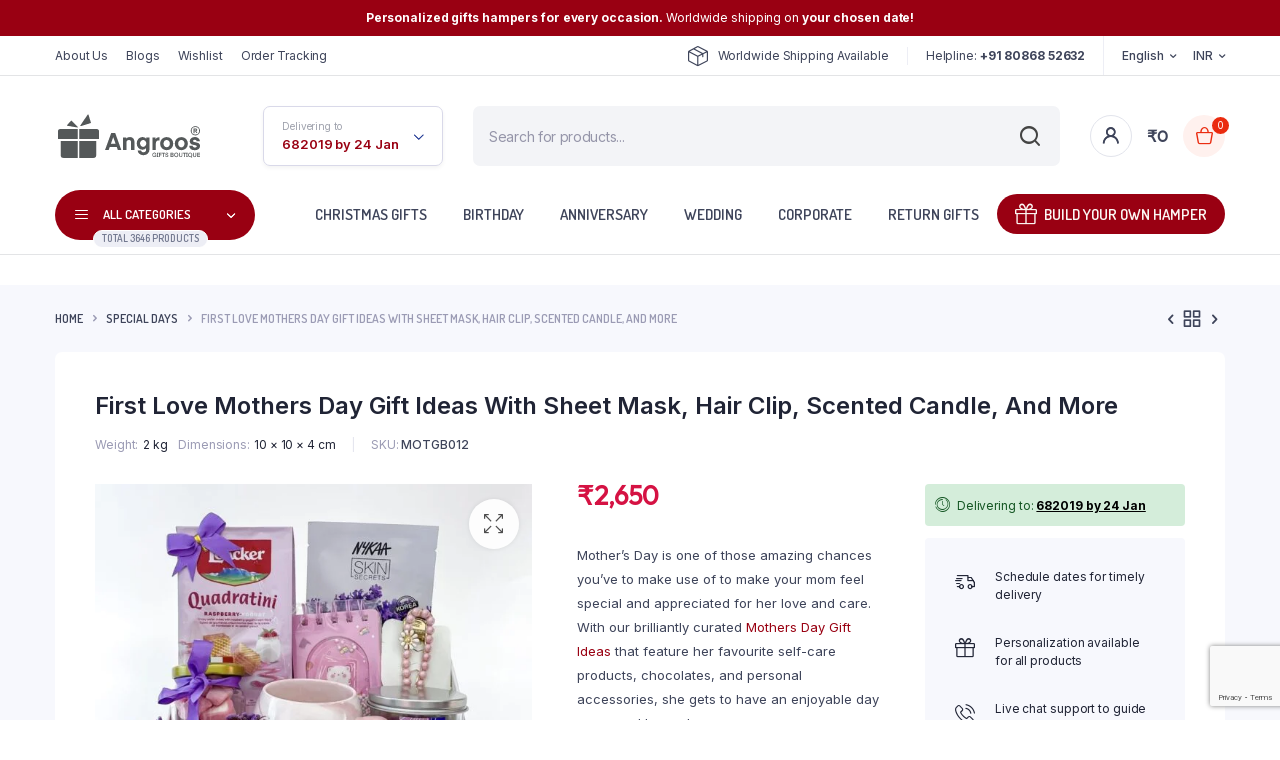

--- FILE ---
content_type: text/html; charset=utf-8
request_url: https://www.google.com/recaptcha/api2/anchor?ar=1&k=6LdO8QUrAAAAAGB78z1Bj1TsY9mu6Q5Z7qyOpCVf&co=aHR0cHM6Ly93d3cuYW5ncm9vcy5jb206NDQz&hl=en&v=PoyoqOPhxBO7pBk68S4YbpHZ&size=invisible&anchor-ms=20000&execute-ms=30000&cb=tyg4y1yxyo3s
body_size: 48729
content:
<!DOCTYPE HTML><html dir="ltr" lang="en"><head><meta http-equiv="Content-Type" content="text/html; charset=UTF-8">
<meta http-equiv="X-UA-Compatible" content="IE=edge">
<title>reCAPTCHA</title>
<style type="text/css">
/* cyrillic-ext */
@font-face {
  font-family: 'Roboto';
  font-style: normal;
  font-weight: 400;
  font-stretch: 100%;
  src: url(//fonts.gstatic.com/s/roboto/v48/KFO7CnqEu92Fr1ME7kSn66aGLdTylUAMa3GUBHMdazTgWw.woff2) format('woff2');
  unicode-range: U+0460-052F, U+1C80-1C8A, U+20B4, U+2DE0-2DFF, U+A640-A69F, U+FE2E-FE2F;
}
/* cyrillic */
@font-face {
  font-family: 'Roboto';
  font-style: normal;
  font-weight: 400;
  font-stretch: 100%;
  src: url(//fonts.gstatic.com/s/roboto/v48/KFO7CnqEu92Fr1ME7kSn66aGLdTylUAMa3iUBHMdazTgWw.woff2) format('woff2');
  unicode-range: U+0301, U+0400-045F, U+0490-0491, U+04B0-04B1, U+2116;
}
/* greek-ext */
@font-face {
  font-family: 'Roboto';
  font-style: normal;
  font-weight: 400;
  font-stretch: 100%;
  src: url(//fonts.gstatic.com/s/roboto/v48/KFO7CnqEu92Fr1ME7kSn66aGLdTylUAMa3CUBHMdazTgWw.woff2) format('woff2');
  unicode-range: U+1F00-1FFF;
}
/* greek */
@font-face {
  font-family: 'Roboto';
  font-style: normal;
  font-weight: 400;
  font-stretch: 100%;
  src: url(//fonts.gstatic.com/s/roboto/v48/KFO7CnqEu92Fr1ME7kSn66aGLdTylUAMa3-UBHMdazTgWw.woff2) format('woff2');
  unicode-range: U+0370-0377, U+037A-037F, U+0384-038A, U+038C, U+038E-03A1, U+03A3-03FF;
}
/* math */
@font-face {
  font-family: 'Roboto';
  font-style: normal;
  font-weight: 400;
  font-stretch: 100%;
  src: url(//fonts.gstatic.com/s/roboto/v48/KFO7CnqEu92Fr1ME7kSn66aGLdTylUAMawCUBHMdazTgWw.woff2) format('woff2');
  unicode-range: U+0302-0303, U+0305, U+0307-0308, U+0310, U+0312, U+0315, U+031A, U+0326-0327, U+032C, U+032F-0330, U+0332-0333, U+0338, U+033A, U+0346, U+034D, U+0391-03A1, U+03A3-03A9, U+03B1-03C9, U+03D1, U+03D5-03D6, U+03F0-03F1, U+03F4-03F5, U+2016-2017, U+2034-2038, U+203C, U+2040, U+2043, U+2047, U+2050, U+2057, U+205F, U+2070-2071, U+2074-208E, U+2090-209C, U+20D0-20DC, U+20E1, U+20E5-20EF, U+2100-2112, U+2114-2115, U+2117-2121, U+2123-214F, U+2190, U+2192, U+2194-21AE, U+21B0-21E5, U+21F1-21F2, U+21F4-2211, U+2213-2214, U+2216-22FF, U+2308-230B, U+2310, U+2319, U+231C-2321, U+2336-237A, U+237C, U+2395, U+239B-23B7, U+23D0, U+23DC-23E1, U+2474-2475, U+25AF, U+25B3, U+25B7, U+25BD, U+25C1, U+25CA, U+25CC, U+25FB, U+266D-266F, U+27C0-27FF, U+2900-2AFF, U+2B0E-2B11, U+2B30-2B4C, U+2BFE, U+3030, U+FF5B, U+FF5D, U+1D400-1D7FF, U+1EE00-1EEFF;
}
/* symbols */
@font-face {
  font-family: 'Roboto';
  font-style: normal;
  font-weight: 400;
  font-stretch: 100%;
  src: url(//fonts.gstatic.com/s/roboto/v48/KFO7CnqEu92Fr1ME7kSn66aGLdTylUAMaxKUBHMdazTgWw.woff2) format('woff2');
  unicode-range: U+0001-000C, U+000E-001F, U+007F-009F, U+20DD-20E0, U+20E2-20E4, U+2150-218F, U+2190, U+2192, U+2194-2199, U+21AF, U+21E6-21F0, U+21F3, U+2218-2219, U+2299, U+22C4-22C6, U+2300-243F, U+2440-244A, U+2460-24FF, U+25A0-27BF, U+2800-28FF, U+2921-2922, U+2981, U+29BF, U+29EB, U+2B00-2BFF, U+4DC0-4DFF, U+FFF9-FFFB, U+10140-1018E, U+10190-1019C, U+101A0, U+101D0-101FD, U+102E0-102FB, U+10E60-10E7E, U+1D2C0-1D2D3, U+1D2E0-1D37F, U+1F000-1F0FF, U+1F100-1F1AD, U+1F1E6-1F1FF, U+1F30D-1F30F, U+1F315, U+1F31C, U+1F31E, U+1F320-1F32C, U+1F336, U+1F378, U+1F37D, U+1F382, U+1F393-1F39F, U+1F3A7-1F3A8, U+1F3AC-1F3AF, U+1F3C2, U+1F3C4-1F3C6, U+1F3CA-1F3CE, U+1F3D4-1F3E0, U+1F3ED, U+1F3F1-1F3F3, U+1F3F5-1F3F7, U+1F408, U+1F415, U+1F41F, U+1F426, U+1F43F, U+1F441-1F442, U+1F444, U+1F446-1F449, U+1F44C-1F44E, U+1F453, U+1F46A, U+1F47D, U+1F4A3, U+1F4B0, U+1F4B3, U+1F4B9, U+1F4BB, U+1F4BF, U+1F4C8-1F4CB, U+1F4D6, U+1F4DA, U+1F4DF, U+1F4E3-1F4E6, U+1F4EA-1F4ED, U+1F4F7, U+1F4F9-1F4FB, U+1F4FD-1F4FE, U+1F503, U+1F507-1F50B, U+1F50D, U+1F512-1F513, U+1F53E-1F54A, U+1F54F-1F5FA, U+1F610, U+1F650-1F67F, U+1F687, U+1F68D, U+1F691, U+1F694, U+1F698, U+1F6AD, U+1F6B2, U+1F6B9-1F6BA, U+1F6BC, U+1F6C6-1F6CF, U+1F6D3-1F6D7, U+1F6E0-1F6EA, U+1F6F0-1F6F3, U+1F6F7-1F6FC, U+1F700-1F7FF, U+1F800-1F80B, U+1F810-1F847, U+1F850-1F859, U+1F860-1F887, U+1F890-1F8AD, U+1F8B0-1F8BB, U+1F8C0-1F8C1, U+1F900-1F90B, U+1F93B, U+1F946, U+1F984, U+1F996, U+1F9E9, U+1FA00-1FA6F, U+1FA70-1FA7C, U+1FA80-1FA89, U+1FA8F-1FAC6, U+1FACE-1FADC, U+1FADF-1FAE9, U+1FAF0-1FAF8, U+1FB00-1FBFF;
}
/* vietnamese */
@font-face {
  font-family: 'Roboto';
  font-style: normal;
  font-weight: 400;
  font-stretch: 100%;
  src: url(//fonts.gstatic.com/s/roboto/v48/KFO7CnqEu92Fr1ME7kSn66aGLdTylUAMa3OUBHMdazTgWw.woff2) format('woff2');
  unicode-range: U+0102-0103, U+0110-0111, U+0128-0129, U+0168-0169, U+01A0-01A1, U+01AF-01B0, U+0300-0301, U+0303-0304, U+0308-0309, U+0323, U+0329, U+1EA0-1EF9, U+20AB;
}
/* latin-ext */
@font-face {
  font-family: 'Roboto';
  font-style: normal;
  font-weight: 400;
  font-stretch: 100%;
  src: url(//fonts.gstatic.com/s/roboto/v48/KFO7CnqEu92Fr1ME7kSn66aGLdTylUAMa3KUBHMdazTgWw.woff2) format('woff2');
  unicode-range: U+0100-02BA, U+02BD-02C5, U+02C7-02CC, U+02CE-02D7, U+02DD-02FF, U+0304, U+0308, U+0329, U+1D00-1DBF, U+1E00-1E9F, U+1EF2-1EFF, U+2020, U+20A0-20AB, U+20AD-20C0, U+2113, U+2C60-2C7F, U+A720-A7FF;
}
/* latin */
@font-face {
  font-family: 'Roboto';
  font-style: normal;
  font-weight: 400;
  font-stretch: 100%;
  src: url(//fonts.gstatic.com/s/roboto/v48/KFO7CnqEu92Fr1ME7kSn66aGLdTylUAMa3yUBHMdazQ.woff2) format('woff2');
  unicode-range: U+0000-00FF, U+0131, U+0152-0153, U+02BB-02BC, U+02C6, U+02DA, U+02DC, U+0304, U+0308, U+0329, U+2000-206F, U+20AC, U+2122, U+2191, U+2193, U+2212, U+2215, U+FEFF, U+FFFD;
}
/* cyrillic-ext */
@font-face {
  font-family: 'Roboto';
  font-style: normal;
  font-weight: 500;
  font-stretch: 100%;
  src: url(//fonts.gstatic.com/s/roboto/v48/KFO7CnqEu92Fr1ME7kSn66aGLdTylUAMa3GUBHMdazTgWw.woff2) format('woff2');
  unicode-range: U+0460-052F, U+1C80-1C8A, U+20B4, U+2DE0-2DFF, U+A640-A69F, U+FE2E-FE2F;
}
/* cyrillic */
@font-face {
  font-family: 'Roboto';
  font-style: normal;
  font-weight: 500;
  font-stretch: 100%;
  src: url(//fonts.gstatic.com/s/roboto/v48/KFO7CnqEu92Fr1ME7kSn66aGLdTylUAMa3iUBHMdazTgWw.woff2) format('woff2');
  unicode-range: U+0301, U+0400-045F, U+0490-0491, U+04B0-04B1, U+2116;
}
/* greek-ext */
@font-face {
  font-family: 'Roboto';
  font-style: normal;
  font-weight: 500;
  font-stretch: 100%;
  src: url(//fonts.gstatic.com/s/roboto/v48/KFO7CnqEu92Fr1ME7kSn66aGLdTylUAMa3CUBHMdazTgWw.woff2) format('woff2');
  unicode-range: U+1F00-1FFF;
}
/* greek */
@font-face {
  font-family: 'Roboto';
  font-style: normal;
  font-weight: 500;
  font-stretch: 100%;
  src: url(//fonts.gstatic.com/s/roboto/v48/KFO7CnqEu92Fr1ME7kSn66aGLdTylUAMa3-UBHMdazTgWw.woff2) format('woff2');
  unicode-range: U+0370-0377, U+037A-037F, U+0384-038A, U+038C, U+038E-03A1, U+03A3-03FF;
}
/* math */
@font-face {
  font-family: 'Roboto';
  font-style: normal;
  font-weight: 500;
  font-stretch: 100%;
  src: url(//fonts.gstatic.com/s/roboto/v48/KFO7CnqEu92Fr1ME7kSn66aGLdTylUAMawCUBHMdazTgWw.woff2) format('woff2');
  unicode-range: U+0302-0303, U+0305, U+0307-0308, U+0310, U+0312, U+0315, U+031A, U+0326-0327, U+032C, U+032F-0330, U+0332-0333, U+0338, U+033A, U+0346, U+034D, U+0391-03A1, U+03A3-03A9, U+03B1-03C9, U+03D1, U+03D5-03D6, U+03F0-03F1, U+03F4-03F5, U+2016-2017, U+2034-2038, U+203C, U+2040, U+2043, U+2047, U+2050, U+2057, U+205F, U+2070-2071, U+2074-208E, U+2090-209C, U+20D0-20DC, U+20E1, U+20E5-20EF, U+2100-2112, U+2114-2115, U+2117-2121, U+2123-214F, U+2190, U+2192, U+2194-21AE, U+21B0-21E5, U+21F1-21F2, U+21F4-2211, U+2213-2214, U+2216-22FF, U+2308-230B, U+2310, U+2319, U+231C-2321, U+2336-237A, U+237C, U+2395, U+239B-23B7, U+23D0, U+23DC-23E1, U+2474-2475, U+25AF, U+25B3, U+25B7, U+25BD, U+25C1, U+25CA, U+25CC, U+25FB, U+266D-266F, U+27C0-27FF, U+2900-2AFF, U+2B0E-2B11, U+2B30-2B4C, U+2BFE, U+3030, U+FF5B, U+FF5D, U+1D400-1D7FF, U+1EE00-1EEFF;
}
/* symbols */
@font-face {
  font-family: 'Roboto';
  font-style: normal;
  font-weight: 500;
  font-stretch: 100%;
  src: url(//fonts.gstatic.com/s/roboto/v48/KFO7CnqEu92Fr1ME7kSn66aGLdTylUAMaxKUBHMdazTgWw.woff2) format('woff2');
  unicode-range: U+0001-000C, U+000E-001F, U+007F-009F, U+20DD-20E0, U+20E2-20E4, U+2150-218F, U+2190, U+2192, U+2194-2199, U+21AF, U+21E6-21F0, U+21F3, U+2218-2219, U+2299, U+22C4-22C6, U+2300-243F, U+2440-244A, U+2460-24FF, U+25A0-27BF, U+2800-28FF, U+2921-2922, U+2981, U+29BF, U+29EB, U+2B00-2BFF, U+4DC0-4DFF, U+FFF9-FFFB, U+10140-1018E, U+10190-1019C, U+101A0, U+101D0-101FD, U+102E0-102FB, U+10E60-10E7E, U+1D2C0-1D2D3, U+1D2E0-1D37F, U+1F000-1F0FF, U+1F100-1F1AD, U+1F1E6-1F1FF, U+1F30D-1F30F, U+1F315, U+1F31C, U+1F31E, U+1F320-1F32C, U+1F336, U+1F378, U+1F37D, U+1F382, U+1F393-1F39F, U+1F3A7-1F3A8, U+1F3AC-1F3AF, U+1F3C2, U+1F3C4-1F3C6, U+1F3CA-1F3CE, U+1F3D4-1F3E0, U+1F3ED, U+1F3F1-1F3F3, U+1F3F5-1F3F7, U+1F408, U+1F415, U+1F41F, U+1F426, U+1F43F, U+1F441-1F442, U+1F444, U+1F446-1F449, U+1F44C-1F44E, U+1F453, U+1F46A, U+1F47D, U+1F4A3, U+1F4B0, U+1F4B3, U+1F4B9, U+1F4BB, U+1F4BF, U+1F4C8-1F4CB, U+1F4D6, U+1F4DA, U+1F4DF, U+1F4E3-1F4E6, U+1F4EA-1F4ED, U+1F4F7, U+1F4F9-1F4FB, U+1F4FD-1F4FE, U+1F503, U+1F507-1F50B, U+1F50D, U+1F512-1F513, U+1F53E-1F54A, U+1F54F-1F5FA, U+1F610, U+1F650-1F67F, U+1F687, U+1F68D, U+1F691, U+1F694, U+1F698, U+1F6AD, U+1F6B2, U+1F6B9-1F6BA, U+1F6BC, U+1F6C6-1F6CF, U+1F6D3-1F6D7, U+1F6E0-1F6EA, U+1F6F0-1F6F3, U+1F6F7-1F6FC, U+1F700-1F7FF, U+1F800-1F80B, U+1F810-1F847, U+1F850-1F859, U+1F860-1F887, U+1F890-1F8AD, U+1F8B0-1F8BB, U+1F8C0-1F8C1, U+1F900-1F90B, U+1F93B, U+1F946, U+1F984, U+1F996, U+1F9E9, U+1FA00-1FA6F, U+1FA70-1FA7C, U+1FA80-1FA89, U+1FA8F-1FAC6, U+1FACE-1FADC, U+1FADF-1FAE9, U+1FAF0-1FAF8, U+1FB00-1FBFF;
}
/* vietnamese */
@font-face {
  font-family: 'Roboto';
  font-style: normal;
  font-weight: 500;
  font-stretch: 100%;
  src: url(//fonts.gstatic.com/s/roboto/v48/KFO7CnqEu92Fr1ME7kSn66aGLdTylUAMa3OUBHMdazTgWw.woff2) format('woff2');
  unicode-range: U+0102-0103, U+0110-0111, U+0128-0129, U+0168-0169, U+01A0-01A1, U+01AF-01B0, U+0300-0301, U+0303-0304, U+0308-0309, U+0323, U+0329, U+1EA0-1EF9, U+20AB;
}
/* latin-ext */
@font-face {
  font-family: 'Roboto';
  font-style: normal;
  font-weight: 500;
  font-stretch: 100%;
  src: url(//fonts.gstatic.com/s/roboto/v48/KFO7CnqEu92Fr1ME7kSn66aGLdTylUAMa3KUBHMdazTgWw.woff2) format('woff2');
  unicode-range: U+0100-02BA, U+02BD-02C5, U+02C7-02CC, U+02CE-02D7, U+02DD-02FF, U+0304, U+0308, U+0329, U+1D00-1DBF, U+1E00-1E9F, U+1EF2-1EFF, U+2020, U+20A0-20AB, U+20AD-20C0, U+2113, U+2C60-2C7F, U+A720-A7FF;
}
/* latin */
@font-face {
  font-family: 'Roboto';
  font-style: normal;
  font-weight: 500;
  font-stretch: 100%;
  src: url(//fonts.gstatic.com/s/roboto/v48/KFO7CnqEu92Fr1ME7kSn66aGLdTylUAMa3yUBHMdazQ.woff2) format('woff2');
  unicode-range: U+0000-00FF, U+0131, U+0152-0153, U+02BB-02BC, U+02C6, U+02DA, U+02DC, U+0304, U+0308, U+0329, U+2000-206F, U+20AC, U+2122, U+2191, U+2193, U+2212, U+2215, U+FEFF, U+FFFD;
}
/* cyrillic-ext */
@font-face {
  font-family: 'Roboto';
  font-style: normal;
  font-weight: 900;
  font-stretch: 100%;
  src: url(//fonts.gstatic.com/s/roboto/v48/KFO7CnqEu92Fr1ME7kSn66aGLdTylUAMa3GUBHMdazTgWw.woff2) format('woff2');
  unicode-range: U+0460-052F, U+1C80-1C8A, U+20B4, U+2DE0-2DFF, U+A640-A69F, U+FE2E-FE2F;
}
/* cyrillic */
@font-face {
  font-family: 'Roboto';
  font-style: normal;
  font-weight: 900;
  font-stretch: 100%;
  src: url(//fonts.gstatic.com/s/roboto/v48/KFO7CnqEu92Fr1ME7kSn66aGLdTylUAMa3iUBHMdazTgWw.woff2) format('woff2');
  unicode-range: U+0301, U+0400-045F, U+0490-0491, U+04B0-04B1, U+2116;
}
/* greek-ext */
@font-face {
  font-family: 'Roboto';
  font-style: normal;
  font-weight: 900;
  font-stretch: 100%;
  src: url(//fonts.gstatic.com/s/roboto/v48/KFO7CnqEu92Fr1ME7kSn66aGLdTylUAMa3CUBHMdazTgWw.woff2) format('woff2');
  unicode-range: U+1F00-1FFF;
}
/* greek */
@font-face {
  font-family: 'Roboto';
  font-style: normal;
  font-weight: 900;
  font-stretch: 100%;
  src: url(//fonts.gstatic.com/s/roboto/v48/KFO7CnqEu92Fr1ME7kSn66aGLdTylUAMa3-UBHMdazTgWw.woff2) format('woff2');
  unicode-range: U+0370-0377, U+037A-037F, U+0384-038A, U+038C, U+038E-03A1, U+03A3-03FF;
}
/* math */
@font-face {
  font-family: 'Roboto';
  font-style: normal;
  font-weight: 900;
  font-stretch: 100%;
  src: url(//fonts.gstatic.com/s/roboto/v48/KFO7CnqEu92Fr1ME7kSn66aGLdTylUAMawCUBHMdazTgWw.woff2) format('woff2');
  unicode-range: U+0302-0303, U+0305, U+0307-0308, U+0310, U+0312, U+0315, U+031A, U+0326-0327, U+032C, U+032F-0330, U+0332-0333, U+0338, U+033A, U+0346, U+034D, U+0391-03A1, U+03A3-03A9, U+03B1-03C9, U+03D1, U+03D5-03D6, U+03F0-03F1, U+03F4-03F5, U+2016-2017, U+2034-2038, U+203C, U+2040, U+2043, U+2047, U+2050, U+2057, U+205F, U+2070-2071, U+2074-208E, U+2090-209C, U+20D0-20DC, U+20E1, U+20E5-20EF, U+2100-2112, U+2114-2115, U+2117-2121, U+2123-214F, U+2190, U+2192, U+2194-21AE, U+21B0-21E5, U+21F1-21F2, U+21F4-2211, U+2213-2214, U+2216-22FF, U+2308-230B, U+2310, U+2319, U+231C-2321, U+2336-237A, U+237C, U+2395, U+239B-23B7, U+23D0, U+23DC-23E1, U+2474-2475, U+25AF, U+25B3, U+25B7, U+25BD, U+25C1, U+25CA, U+25CC, U+25FB, U+266D-266F, U+27C0-27FF, U+2900-2AFF, U+2B0E-2B11, U+2B30-2B4C, U+2BFE, U+3030, U+FF5B, U+FF5D, U+1D400-1D7FF, U+1EE00-1EEFF;
}
/* symbols */
@font-face {
  font-family: 'Roboto';
  font-style: normal;
  font-weight: 900;
  font-stretch: 100%;
  src: url(//fonts.gstatic.com/s/roboto/v48/KFO7CnqEu92Fr1ME7kSn66aGLdTylUAMaxKUBHMdazTgWw.woff2) format('woff2');
  unicode-range: U+0001-000C, U+000E-001F, U+007F-009F, U+20DD-20E0, U+20E2-20E4, U+2150-218F, U+2190, U+2192, U+2194-2199, U+21AF, U+21E6-21F0, U+21F3, U+2218-2219, U+2299, U+22C4-22C6, U+2300-243F, U+2440-244A, U+2460-24FF, U+25A0-27BF, U+2800-28FF, U+2921-2922, U+2981, U+29BF, U+29EB, U+2B00-2BFF, U+4DC0-4DFF, U+FFF9-FFFB, U+10140-1018E, U+10190-1019C, U+101A0, U+101D0-101FD, U+102E0-102FB, U+10E60-10E7E, U+1D2C0-1D2D3, U+1D2E0-1D37F, U+1F000-1F0FF, U+1F100-1F1AD, U+1F1E6-1F1FF, U+1F30D-1F30F, U+1F315, U+1F31C, U+1F31E, U+1F320-1F32C, U+1F336, U+1F378, U+1F37D, U+1F382, U+1F393-1F39F, U+1F3A7-1F3A8, U+1F3AC-1F3AF, U+1F3C2, U+1F3C4-1F3C6, U+1F3CA-1F3CE, U+1F3D4-1F3E0, U+1F3ED, U+1F3F1-1F3F3, U+1F3F5-1F3F7, U+1F408, U+1F415, U+1F41F, U+1F426, U+1F43F, U+1F441-1F442, U+1F444, U+1F446-1F449, U+1F44C-1F44E, U+1F453, U+1F46A, U+1F47D, U+1F4A3, U+1F4B0, U+1F4B3, U+1F4B9, U+1F4BB, U+1F4BF, U+1F4C8-1F4CB, U+1F4D6, U+1F4DA, U+1F4DF, U+1F4E3-1F4E6, U+1F4EA-1F4ED, U+1F4F7, U+1F4F9-1F4FB, U+1F4FD-1F4FE, U+1F503, U+1F507-1F50B, U+1F50D, U+1F512-1F513, U+1F53E-1F54A, U+1F54F-1F5FA, U+1F610, U+1F650-1F67F, U+1F687, U+1F68D, U+1F691, U+1F694, U+1F698, U+1F6AD, U+1F6B2, U+1F6B9-1F6BA, U+1F6BC, U+1F6C6-1F6CF, U+1F6D3-1F6D7, U+1F6E0-1F6EA, U+1F6F0-1F6F3, U+1F6F7-1F6FC, U+1F700-1F7FF, U+1F800-1F80B, U+1F810-1F847, U+1F850-1F859, U+1F860-1F887, U+1F890-1F8AD, U+1F8B0-1F8BB, U+1F8C0-1F8C1, U+1F900-1F90B, U+1F93B, U+1F946, U+1F984, U+1F996, U+1F9E9, U+1FA00-1FA6F, U+1FA70-1FA7C, U+1FA80-1FA89, U+1FA8F-1FAC6, U+1FACE-1FADC, U+1FADF-1FAE9, U+1FAF0-1FAF8, U+1FB00-1FBFF;
}
/* vietnamese */
@font-face {
  font-family: 'Roboto';
  font-style: normal;
  font-weight: 900;
  font-stretch: 100%;
  src: url(//fonts.gstatic.com/s/roboto/v48/KFO7CnqEu92Fr1ME7kSn66aGLdTylUAMa3OUBHMdazTgWw.woff2) format('woff2');
  unicode-range: U+0102-0103, U+0110-0111, U+0128-0129, U+0168-0169, U+01A0-01A1, U+01AF-01B0, U+0300-0301, U+0303-0304, U+0308-0309, U+0323, U+0329, U+1EA0-1EF9, U+20AB;
}
/* latin-ext */
@font-face {
  font-family: 'Roboto';
  font-style: normal;
  font-weight: 900;
  font-stretch: 100%;
  src: url(//fonts.gstatic.com/s/roboto/v48/KFO7CnqEu92Fr1ME7kSn66aGLdTylUAMa3KUBHMdazTgWw.woff2) format('woff2');
  unicode-range: U+0100-02BA, U+02BD-02C5, U+02C7-02CC, U+02CE-02D7, U+02DD-02FF, U+0304, U+0308, U+0329, U+1D00-1DBF, U+1E00-1E9F, U+1EF2-1EFF, U+2020, U+20A0-20AB, U+20AD-20C0, U+2113, U+2C60-2C7F, U+A720-A7FF;
}
/* latin */
@font-face {
  font-family: 'Roboto';
  font-style: normal;
  font-weight: 900;
  font-stretch: 100%;
  src: url(//fonts.gstatic.com/s/roboto/v48/KFO7CnqEu92Fr1ME7kSn66aGLdTylUAMa3yUBHMdazQ.woff2) format('woff2');
  unicode-range: U+0000-00FF, U+0131, U+0152-0153, U+02BB-02BC, U+02C6, U+02DA, U+02DC, U+0304, U+0308, U+0329, U+2000-206F, U+20AC, U+2122, U+2191, U+2193, U+2212, U+2215, U+FEFF, U+FFFD;
}

</style>
<link rel="stylesheet" type="text/css" href="https://www.gstatic.com/recaptcha/releases/PoyoqOPhxBO7pBk68S4YbpHZ/styles__ltr.css">
<script nonce="HhRozvDRPBY2vQYZC_6xjg" type="text/javascript">window['__recaptcha_api'] = 'https://www.google.com/recaptcha/api2/';</script>
<script type="text/javascript" src="https://www.gstatic.com/recaptcha/releases/PoyoqOPhxBO7pBk68S4YbpHZ/recaptcha__en.js" nonce="HhRozvDRPBY2vQYZC_6xjg">
      
    </script></head>
<body><div id="rc-anchor-alert" class="rc-anchor-alert"></div>
<input type="hidden" id="recaptcha-token" value="[base64]">
<script type="text/javascript" nonce="HhRozvDRPBY2vQYZC_6xjg">
      recaptcha.anchor.Main.init("[\x22ainput\x22,[\x22bgdata\x22,\x22\x22,\[base64]/[base64]/[base64]/ZyhXLGgpOnEoW04sMjEsbF0sVywwKSxoKSxmYWxzZSxmYWxzZSl9Y2F0Y2goayl7RygzNTgsVyk/[base64]/[base64]/[base64]/[base64]/[base64]/[base64]/[base64]/bmV3IEJbT10oRFswXSk6dz09Mj9uZXcgQltPXShEWzBdLERbMV0pOnc9PTM/bmV3IEJbT10oRFswXSxEWzFdLERbMl0pOnc9PTQ/[base64]/[base64]/[base64]/[base64]/[base64]\\u003d\x22,\[base64]\\u003d\\u003d\x22,\[base64]/J3TCh3/Cm1lSD8O9bcOaBWxEMxbDm2w5w6c9wpHDnVYCwr4bw4tqIjnDrsKhwr3DmcOQQ8OoO8OKflDDhE7ClnfCsMKRJEbCjcKGHwwXwoXCs2LCv8K1wpPDpDLCkiwFwoZARMO/[base64]/[base64]/[base64]/Dn8OsPsKhw4RxQmbCrwAKWMO2w4rCvMKLw4zCqsKHwq3CkcOjNhzCs8KnbcKywo3CowZPA8Okw5rCk8KBwp/CokvCtMOrDCZoXMOYG8KVej5iWsOiOg/CtsKPEgQSw6Ufcm9Swp/[base64]/CnS3DqcO0wp7DlcO3w7ppw4V3WsOPYQPCusKxwqLColnCuMOiw4vDnxEwb8O8w5fCgz/Cn0jCvMKEE2XDjDLCq8O9XljCiVweccK6woLDoE46WiHChcKyw5YuDUkswozDvhjDjF1iXFxFw6fCkSsWbFlnECTCs0Rtw5zDlBbCpSvDgsK5wrDDtkMKwppmVMOdw6XDkcKTwovDvGsFw4duw43Dn8KcLmwbwrbDm8OcwrjCsh/CosOVHSRvw79xVTMtw6vDqT04w4R7w7wKasKLRUA2wrkPNcO2w58hF8KAwobDk8Ohwowxw7DCqcOWQsKbw5vDgsKcC8O6esKmw6wIwrXDrBdwOGfCoDkLNTTDsMKUwpjCi8OYwozCtcOrwrzCjWkxw5HDtcKBw6fDrhNNMcOwWRQXRyPDpm/[base64]/Cry8Lwr/Cq8O9w5x+EcKdwpUiw7PCs3/DhMK3wqbCuiQqw6lgw7rCtB7Cs8KywoZ/eMOnwrbDlcOjcBjCtB9bwq/DpGxdKsKawpUZGFTDi8KDXn/CvMO9WsK9GcOKTMKaJCnChMOpwofDjMKtw7bCnnMew7JMwo5Ew4RJEsK3w712eXzCqMOEOVDCniZ8PCATETrCp8KJwpnCs8KlwoPDs0/CgFE+HW7CvTt+E8K1wp3Cj8O5wo3CpMOpPcO1HCPDm8KYwo0Mw6pgJsOHeMO/EsKNwplNKB9qQMKkY8OCwoDCtklkC1jDtsOnOjJTdcKEV8OgJAh8E8KCwolxw6dkAWHCsEcvwrLDgzJYVCBnw4LDsMKdwr8hJnTDnMOawocxdAt/w5gkw6BZHsK7bAfCtMORwqjCtQkNGcOkwpUKwrZBdMKpKcO0wqRGO0QhMMKXwrLCkCTCqCI3wqlUw7jCm8Kww51IfmHCp0V8w6gEwp/DjsKKS24Kwp7Cu0ALACwqw5fDrMKTQcO0w6TDm8Oqwq3DgcKrwow9wrtsFzlVYMOcwo/DpQMbw5HDisKgR8Khw6jDrsKiwq/DiMOZwpPDp8KPwqXCpyvDvkbCncKpwqxIUcOLwp4GEHbDvxkrAD/DgsKRTMK0QsOhw6zDqRhgQMKdB0TDrsKofcOUwqFNwoNUwpZVFcKvwr17e8OtUTNkwpNdw5fDrBfDvW0IMGfCm23DmSNtw4M1wp/CpVM4w4rClMKIwo0tLV7DiFbDgcOFBULDvsOawoE4N8OKwrjDgSUzw6oLwo/[base64]/[base64]/DoMOmwoTCt8Okw6DCnsKHGMK7w6pIDMKgLRYDFX7CocOOw4EpwoYEw7I0YMOpw5HDgg9GwoMvZXtkwpNCwqNoJsK/bcOmw6HClcOEw69xw6HChcO+wpbDscOGCBXCpADDnjI+bzpeJkPCncOpdcKBWsKiNsOlPcONQsOqJ8OZwozDnww/VcK3VE8+w5fCmB/CgMOXwrDCrz/Dqw0sw4M4wrzCg0QHwpXCn8K3wq7DiD/Ds3DDux7DiU4Ww5PCr1MNE8KDXRXDpMOcA8Kgw4/Ctxwud8KaGWvCo1zCnR9mw45twr7CvCXDng/[base64]/DsC/[base64]/[base64]/DqsKJeFZ+e8Oowpx9wrzCgXN6W8KTw6QVPD7CoCo7NRkVQG/[base64]/wp/[base64]/T8KpZsKUaUbCqwQcKyJ8w73DucOZPcO0cVXDlcKTb8OAw4BNwr7CvHHCssOHwp7CuxPCpsKkwq/Dk0LDjjbCiMOTw4XDisKSOsO/[base64]/W8O7wpNlwrLCj24RTlTDlw10wozDjcOHw64+wq/CuH1SDMKxbsKvCFsow7tyw7bDm8K3eMOKw5FMwoMfYcKdw45bZz9OBcKpCMK5w4XDrcOLCMOXQUvDkVJVLiQQeFJ3wrvCg8ORPcKgZsO8w7TDkxbCuSzCmBhCw7h2w7TCtDwzHSM/YMKhekY8w5jDlnXCicKBw59Hwp3CvcKRwpLCg8K+w7V6wpnCi1FPw6XCkMKkw6/Do8OCw6fDsAswwoB+wpbDgcOKwpLDpGzCk8OQw65fFThAG1bDt1JofRfDvhbDtgx1VMKywrLDmk7CoURIHMKHw4JBJMKfHhjCkMKHwrx/AcOBKgLCgcO2wqDDpMOwwobCjADCpH8bViEaw77DqcOCOMKfcEJNcMOGwrFwwoHCq8O7w7LCt8KuwrnDrcONK1bCj0FcwqxKw4PDgcKNYBjCgzxuwq9tw6rCicOCwpDCpVU4w43CrTYiwq1KOgfDvsKXw7jDksKIIDUUZUR0w7XChMKiZgHCoEJAwrXDuEh/w7LDrsOZRxXCgTfCkSDCmyjCosOwY8KzwroFWsKiT8Ozw5cZRMKnw69jHsKnw7dYQQ7DocK5UMOkw4xwwrxaN8KUwqHDr8K0wrHDksOgRjVOdlBtw7UPBlPClz5Pw5rCmDwiMn7CncO7Mg8iYy3DssOHw5M1w57DrhnDmVHCgifCmsOmLX4/OAgUF01Yb8Kew6xaNiEsSsKmQMOgHMOmw79sWmgQSi4hwrvCosODRHEHBxTDosKFw6V4w5nDgxcow4tlRw4XCsO/w70sNsKjAUtxwprDksKbwrUwwoAIw6c0DsOWw7DDhMOBM8OqOUFGwrnDuMODw7vDlBrDngTDh8OdR8KSCi4fw4TClsOOwpMESCUpwp3DplbCs8KkVcK4w7hNSQnDnwXCuX5Gwo5nKilMw5p5w4rDu8K+PWTCtFvCv8OiexjCgCnDqMOiwrd/wpXDmMOCEE/DmmEcNhXDi8OmwojDoMOXw4FOVcOlR8OJwoB5Cz0zecOSwoMjw4d0Nmo8Wy8WZMOaw6szVTQnXFjCucOCCcOCwpTDvGjCvcKafBHDqDLChVZeVsOBw40Ww5LCg8KCwod7w4Zaw6s9M2xicG0+bwvCksKmNcKZHHZlBMOUwp5iWcO7wpg/[base64]/CqcOXw5PDvMOOw4dIwphzf2EKFS1uKsOnw6JnZFcQwqMoW8KqwprDo8OIc1fDj8OPw7ECBTbCsxIZw4t1wpZ+CMOEwpzDvxRJGsKDw4luwrXCiBPDjMOSKcKZQMOmPVTCojjChMOTwq/CsFAtKsOPw6zCrMKlTk/DmMK4wpcbw53ChcOsCsOswrvCm8O2wpnDv8OGw4LCucKUZ8OCw5vCvHciABLCiMKxw5LCscKKAxdmAMKLcx9hwrsMwrnDkMOOwrbChW3CiXRWw5RrJcK4NcOKZcOYwq82w6/DoXovw6Zaw4PCg8Kxw6Qow71FwrLDrcKYRzcswpBGGsKNb8O8VMOaSCrDvAMle8O7wqTCoMOIwqxmwqJewr9BwqVkwr0GWWHDiyV3ZzvCjsKCw44rNcOBwo8kw4XCqSDCnQV7wozDq8K/w70/wpQBMMOpw4gwCxIUS8KfVE/DlgTCgcK1wqw/[base64]/dMOpV8O/[base64]/[base64]/Cj2kDX1wQRzNewoPCoGTDicKHCSPCk8KbGzxewpd+wrZ8wrwjwoDDoAlKw6fDmC7DnMO4BmHDswI1wqbDlxMtIAHDvxYvasOCTVjCh1ogw67DssKmwrYfcVTCv2QUFcKMPsOdwqvDmgLCgV7DtcK/B8Kaw7DCucK4w4tRHFzDhcKoH8Oiw6J9IsKew444wqrDmMKlPsKbwoY6w5MKPMOTMETDsMOSw4tCw4PCrMKnw7fDgMKqJQrDgMOWMBXCu2PClHvCk8K/w5cMf8OzdFhANy9ePwsdw4DCojEqw4fDmF3Dq8OQwq8fw57CtVccJxTCu3IBLBDCmio3wokJB2/DpsKPwq3Cs28Kw7JAw6DChcOewoLCrmTDssOGwr8ZworCpMOlOsKcGR0Sw64rGcKhVcKIXwZidsK5wp3ChQ/Dh0h2wopTCcK/[base64]/DrcKgKcOtwrNiMsKrw6BPNMOAw5ZKNW/ClXnCpT3ChMKiCMOuwqXDnm9gwo0Swo4SwpFmwq5yw4p6w6YPwrLCu0PChyjCsEPConR0w4giR8KAw4FZEh5dQSUCw5I8wpE9wrLCt2xxaMKCXsKfccO5w47DsFRPCMOywo/CpcKww5fDjsKDw7bDuXptwqAxFlbCt8K+w4R8IcKad1BtwqwHa8OFwpDCkXwUwqXCoVTCjsOwwqoRKGLCm8Knwok3GTzDssKOWcOodMOVwoAvw489dDHDocObfcOoEsKzaVDDiF0sw7rChMOaClvCrU/CpBJvw5vCshQZK8OAPsKPwrvCkWsvwp3Dk3DDrGjCoT/DrGjCvjrDr8Kowo4Xe8KUcl/DmCnCusOHccO9SDjDlxrCpXfDmzDCn8OvCwhHwpYCw5rDjcKnw6TDq0DCu8Odw5DCjcOiWxfCvDDDh8OJIMKcX8KSWMKiRMOTwrHCqsOhw7sYXnnCj3jCqcOLVsORwpXDpcO/RmkdXMK/w6BGbl4cwqxTWSDCjsOfF8KpwqsscMKJw54jw7vDgsK0w5rClMObwqbCscOXb2DCpnwDwrTDoEHChEbCgsKnNMOzw59pf8KAw6RdS8Orw7VbR2dfw7ZOwrbCjsK+w7PCq8OaQ00eUcOsw7/CgGTCjsO9V8K4wq3DjcOUw7LCqgbDu8OjwpdMBsOZG0UgP8O4DH7DlV5ldsO9N8KowpVkJMKkwozChAIPDVgEw7Q4wpTDlsKJwoLCrcK2FQxxVsKow5Q8wofChHdLZMKJwpbCk8KkBm9WFMKmw6l/wpzDlMKxAULCk2DCrsK8w4lSw47DhMKheMKwOw3DnsOYEwnCtcOiwrTCt8Kjwotdw73CusKmU8KhYMOFbj7DocOucsKvwro3eR5uw7vDg8OUDDIhA8O5w44Sw57Cj8ORL8OZw4k0woBeT0pPw7pcw5N/[base64]/Ln4xYyMSGMOuwrAzGgjCl8KMEsKYesKYwrLCgMOxwohdMcOWJcOCJHNiUsKmQcK4NsO/w7AxH8OTwpLDiMODeU3Dp1fDh8KcNMK0w5EHw4bCj8KnwrvCj8KfI1rDjsOnK0vDnMKbw77Ci8KVQ3TCtcOzccK/wr4mwqTCncOgfhXCvGMmZcKcwrPCqzHCt3x7VWbDiMO0en/CllbCoMOFKBUbOGLDhxzCu8OBQwzCqmTCssKtC8KGw440wqvDp8O4wqAjw67DiQFQwqjDphzCrEXDt8O/w6k/WCzCmsKhw4DCpz3DrMKELsO1woswHMOABUnCtMKTwrbDjHTCgEJ0wq88GW8gMmw4woQfwpDChU1IEcKfw7t0V8KWw6zCjMOpwpTDlQJCwoAGw7BKw5NdSybDuwsUPcKOwqjDggHDtTN/SmvCncO/[base64]/wrM5w7ViwpsUGcKwYAFMwoHCp8O+wrfCsmnDosOlwpoOw7lmVnAHwqBJMWtKZcOFwp/DlHbCl8OaHcOTwpI9wrnCgANKwqzDgMOQwp9HGcO7Q8KswrdIw47DiMKODMKsNhEtw4A1wo7CmsOPMMO8wrPChcKiwpfCqxMFHsKywpsZSQphwqfCvzHDiCTDvsKHWRvCvCTCucO8Oj8AIjs/QsOdwrEkwqsnGTPDozVpw7HCqHlFwpTClmrDtcKWJF9xwphKL1MCw5Izc8KbS8OEw7psEsOaRXrCiVd2HBXDjcOsLcK9SHI/[base64]/CrhMpcTlPw6t3HMKLwp/DvsOOwqbDpsKmw4UjwoB2w4xJwpIKw7LCiAfCmsOLDsOtbG9eKMKLwoRrGsOFCQpCe8OhYRzCgAEKwqd1UMKIAl/[base64]/JcOLKA4BIsONw4rDl8OuwrzDvy7DocKKMsKJw7nDk8K4b8KEEMOyw6VJGEwYw5PDhUHCjsOteGLCj3/CjmYOw6TDqxJOIcKmwq/Co3vDvjVlw5gXwq7CtUrCpTLDuELDisK+McOsw4FjW8OSHA/[base64]/[base64]/[base64]/[base64]/w4DDlCrCuz/DsBrCp8OOwpLCm8O4ez89f8Orw4zCv8O0w43Ci8OgKkTCugzDhcOXVsKyw4JjwpnCs8OFwqhyw4V/XmIiw5nCk8O8DcOlwodowqLDjmXCpzvCp8Oqw4HDmMOYXcK+wp0pwrrCn8O7wpVgwrPDjQTDhDbDg0IXwqDCgEXCvhZtVsOpYsOow4RPw73DpcOxaMKSLl9/VsOSw7zDqsOPw77DssObw77Cg8OsNcKqYBPCqHbDoMOdwrHCs8O7w7PChsKnAMO5w6UDD3tJCXPDqsOfFcOuwrduw5Ifw6fDkMK+w4wUwrjDpcKAScKAw7xDw7IhO8O0UE/Cg2rDhkxRw4nDvcKhMCnDlkk5GDHCkMKyaMKIwpxCw7HCv8OqNBENAcOlJxZ0ZsOUfUTDkBozw5/[base64]/[base64]/[base64]/CnHnCu8OXV8Oww5sMwpk8PwIAw5Bow7UzO8OsOsOpWGhrwqvDlMOtwqPCosOhNMOww7XDsMOlGMK2BEvDmyrDvifCuGrDt8OGw7jDhsOKwpfCiAVbMQwBf8Kbw6DColFxwqpAeFbDvTXDoMO0w7PCjRnDpVTCnMKgw4TDscK3w7rDsCMSccOlEsK3GxPCjAbDoT/Dk8OGXzLCsAFVwpENw5/Cu8KqPFBcwpQlw4bCnnrDug3CpwvCucK8ACLCi2dtCUE3wrdBw7rCg8K0dktXwp0zLXp5QXlVQmbDvMKsw6zDh37CtRYWK0AawrPCtjPCql/ChcKxAAnDrsKBSyPCjMKiNxsDBxt2JFA/IxPDt251wo8Qw7IDVMOuAsKUwprDoT50H8OiRWvCgcKswqLCmMOVwrDCgsOuwpfDm13DqsK/a8OAwqB0w57DnHXDnlHCuFZfw5MWfMOrDC/DmsKhw41jZsKPNmjCvwkUw5nDqsOTb8Kqw4ZAXMOlwpxzcsOfw7MaJMKBMcOFOjxLwq7DgD/Cq8OgBsKjwq/DucOew5tOwpjCkDXDncO2w4jCsGDDlMKQwq1Bw6bDgDFzw4J2XUnCosKcw77CuGkiJsO/TMKKcTpUGh/Dv8KTw7rDnMK5w617w5LDq8OucmUtw7nDsz/[base64]/Do8K6w5sBwrLCtMOKD8OjwqxGPMKHesOpw7UBwp1Hw4HCp8OJwp8Nw5LCqsKZwo/Di8KvIcOPw5dQbXN9VsK8W1fCvH7Cmx3DkMKYVQE3woNbw4gPw6/CoSlFw6XClsKNwoUAEsOFwp/DsjwGwrpgYG7Dkzsrw7AVNDNeBDDCvgwYZVxJwpQUw5F2wqLCr8ODw6fCpUTChBYtw4/[base64]/Cn8KLCxzCosOUw5lpw4tIw7LCqB1Lw65bT1huw7rClh4iPUlYw4/DnV1KbnPDlcKlUQjClcKpwpcSw7IWdcOZe2BfZMOZQHw5w4clwrEGw6/[base64]/CqMKZZsOyZUIoAHvDvxvCs8OfX8OdP8OaShFuUwh/[base64]/[base64]/ZWDDnGktwrdEwqDCjUdifwspwqPCmToAU1IiEcORNsOVw7Ifw6TDtgfDtGZkw73DrS4ow63CqCUBL8O1wpJew6jDocOUw4bCsMKuDMOvw4XDv2YEw7l4w756DsKtH8KywrsPbMOjwocnwpQ5WsOuwok/XR/DtcOIw4EKw5BhWsKeccKNwqzCl8OYRTFQcybClAHCpjTCjsK+WMO/wojCosOeBikCHA7CiAcGDx1lMsKZw6UXwrc8FX4eNsOpwqw4QsOYwrB0QsK7w7Mkw7TCvS7Cvh4MOMKswpTCtcKaw6XDj8OZw4rCtsKww5/[base64]/DscKjw7ASNsKQw57Cnk7DlcKIJcKcw5lww7XCscOSwrrCuzwSw5AVw5TDksOMAcKCwqzCicKhSMOBFgwhw6dewppWwrzDlyHCnsO8L2w7w6nDmMKvXCEPw5XCgcOrw4V7w4fDjcOHwpzDhk5gU3TCrgoqwq/CncKhQyjCt8KNUMKjKsKlwqzDnzk0woXCuRZ1T3/[base64]/CvMKTw67Dg8KBw4DCkAU/JMOBEyzDsix/w6/CscOAFcODwpfCoyTCk8KJwoxaHMKnwo/[base64]/ChMOQRcOiKxfCqsKiwqbCpxgHRW7DvG/DjiLDvcKnflx2RsKPGcOUN1UpAj92w5xuTzTCqERcBntCAcORayXCjsOwwpzDgypGN8OQSD/CjhLDmcO1CWtbwoJFaX/CuVQ0w7PDtDTDr8KSRwvChMOZwoAaMsO/D8K4bkTCthE2wpXDmh/Cq8KVw6PDrsKFZxptwrkOw7sXLMOBPsO4wpDCil1vw4XDuRlNw5bDtlTChmZ+w4whX8KMQ8KOwrljDAvDhW0qIsOAXmLCksKpwpFIwrJPwq8TwoDCk8K/w7XCs2PDi1lhCsOzTFhoOFfDg0QIwoLDmhfDsMOVWzN6w7FgIWlmw7PCtMO4LnrCm3U/dMOcd8KRV8K/[base64]/CtG5Dwp/Dv8OcfcOqYV/[base64]/[base64]/[base64]/DW0HS8KUKcKqw6nCicOkw4XCtMO4w7vCo3rDrcK8w5x6MCTCi0PCncOhacOUw4jCkHlgw4XDkCktwprDu1HCqiV5XcKnwqINw7Zxw7PCg8OuwpDCkSpkYw7DgMO9aGlAesKhw5NlTDPCjMODwq/CpAVgw4MJTk81wp0Gw5/Ch8KAwrsLw5fCmcOTwpAywpUew5ZpFW3Dkk99Hhd5w5wCeSxoHsOqw6TDsSBLN3M5wrHCm8KjFwMyGH0HwqjDlMKyw6nCp8ODw7AJw73CksOUwpVYJcKJw5zDoMKDwpXCj09Yw4nCosKCScODDsKFw4bDmcOVd8OlWDEdWjbDqRsJw4oFwp/Dn3XDgjXCkcO6woLDuGnDgcKCXxnDkiRZwrIHEcOWYHjDoF7CtltiBcOqKBXCrDlCw6XCpyAKw73CjwHColVBwqRxVAMBwrElwr5cbCvDtWNBR8Ocw58nwprDicKJX8OWTcKOw7TDlMOpekxCw7/DgcKEw45pw6zCg3fChcOQw7kYwpZLw7PDq8KIw4NnV0LChAA1wosjw5zDj8KAwqMkMFlawqpcwq/DvybCnMO8w7o3wqJuw4QrZcOMw6jCk1pqwqUMNHtNw7/DpkvCsil3w61jw7nCil/CsDTDscO+w5cKAsOiw6jCixEJa8O8w5JRw6Nvc8O0QcKOw7EyVQdTw7sUwrIkaTNSwo9Sw5dZwop0w6kXWERaWXQZw4wRKExXBsOOFXLDj0B/[base64]/[base64]/Ds2ZnPMKKw4vDgsOTw6jDu8KmKsOCw5HCsBTCusO6w7XDkGBfecOcw45dw4UNwoluw6ZOw7BXw54uHQ4+KsKGfcOBw6RcecO6wr/[base64]/CsQZ3wpDCtMOcNMKIwo1Owq9DeMOnwphmWV7ChcO8wolnZ8KfVRTDvcOUWwAJbl8/WTvCoidYbUDDs8OGUW1qYsOACcKzw77CvHfDlMOlw4Eiw7XCiz/CosKpCk7CjcKaRMKVB2DDh3zChnZvwrtNw5tVwozCsFvDksKoQV/CusO0B07DoC7DimYlw5HDmVs+wpsfwrHCnEZ3w4YdasK3IsKpwoDDjhkFw7vDk8ONZMKjwoZFw74hwofCqg4lBn7DoETCscK0wr/[base64]/woZlQiwgw4bCoSEdwrs5OwHDs8OWw5jCmlUSw6Vnwp/DvwfCrCA9w6fCgRvCmsK6w5JDWMK2wp7Din/CvW7DicKnwp0LUVkFw40owoEoWMK8LMOWwrzCmSTCjmrCpsKAVgZsbcOrwozChMO+wrLDh8O+Iy44ewDDlwvDpsK/T188esKjX8OVw4bDmsO8G8Kyw5E5QsK8wqN9FcOpw6XDry95w7fDmsOFTMK7w51two0rw4/DgsKVecKlwo9Bw6DDscOYEg7Dv1R2w5HCjsOeWAHCnznCu8KjR8OgORLDi8KGcMOXXSc4wpUXTsKNdH8iwqcRejgewrM7wpBOAsKyBcOLw4RMQkXDhFHCvwY6w6LDqMKpw5x+ccKSw7bDlwPDs3TDmnZEScKww7jCux/CnMOoJ8O7OsK/[base64]/Dm0DDqMOEwqZPw443FUvCujAKW2bCuljCkMKBA8OsDcKcwr3CqcOhwrltPMOEwqxRYkTDoMKrCwPCvh0QMlzDosOdw43DpMO/wpJQwr7CnMK+w5dfw5lTw4Jbw7/DqyIPw4sdwo4FwrQRPMKrWMOXecK4w5E+F8K+wrx6UcO9w7U/wqVywrA3w5LCjcOEEsOGw6LClhUIw7xnw7IYSCJ+w6DDg8KQwpbDoRfCr8OcFcK4w40TB8OewrB5cm7CrsOowojCgjzCosKZPMKsw5jDogLCscOpwro9wr/DsiZkahsOb8OqwrMBwqTCnMKVWsOjw5fCjMKTwrjCnsOLBjgCMsKIBMKSTwNAJBHCrSBKwrVKdQvDmcKOL8OGbcKGwqciwrjCmS5/[base64]/CtsOuwpXDljp9woPDtXrDlMOzw5I2wrfCnDxETcKkTMKyw6DDvMOmLA3Dr0xWw5PCo8OZwqJZwobDrlrDl8KIcQ0CCi0GdCkWBMK9w7HCqnoJWMORw7ZtG8KeNRXCtsOswovDncO4wqJ2QSA8XlwJfS5vfsOqw5QKCifCq8OOOMOJw6cXIW7DlQ/[base64]/DlQ/Do3bDpmPDi8Kowp5awoDCoMKuN2/DpinCpcK/IzDCkx7Dt8Ksw4QeFsKHFkw3w4DCrkbDmQjDkMKlWcO/wonDmj4BH0jCmDXCmnfCgDM+XzPCmcOYwrASw4/DksK2fAnCnGFeMnLDh8KTwp3DjW3DgcOEAyfDp8OXJFxzw4odw6rDpcOJdE3CrMOnaDQAUcO5IAzDhBPDjcOpFDzCkQslUsOLwq3CnsKyVcOMw4bClgFOwr4wwqxoHRXCpcOnMsKgwohTIxQ6MS5/E8KCAAYdXDnDnxhWGE5wwovCr3HCh8Kdw5PDl8Onw5EZEgPCicKew5RNRz7DtsOwXAtvwrgHeThWNcO0wovDjMKKw519w4osWyTCm19SEsKBw65efsKzw7sfwqhIYMKJwrVzExwKw4JjZsKQw5Fnwp/[base64]/TlfDohnDs8OFHyB6JsKew7jDmhlsw5TCnsKORsOww4DDqMOSw4dcwqXDisKGR2vCunR3wpvDn8Ovw5Y3bhvDlcO6fcKKw44dNcO0w4HCsMOWw67CisObPsOnwoPDhsKnQgIFGzJ2Y3YMwo1meRJ2WXQqAMOjNcOmfCnDkcKeCGcNw5LDuULCpsK5FMKeFMOdwo/DqlVwY3MXw44aRcKbw70uXsOWwoDDihPCgzY9wqvDj2pTwqxYLC4Zw6vCvsO3NDjDvsKEC8ODM8KwasOaw4LCj3jDnMKABcOgCV/Dqz/[base64]/DqsO+w78+wrvCh8OdDzARw57Ck1zCmwDCqmA0ThwzYQQSworChcO0wqo+w4TCssK1T3zDu8KbeCnDqHLCgmHCoCZOw7psw5/CrD9Fw7/ChwJjKEzDuwAsZ1rDnhUfw7vCpsKUTsOqwpLCk8KdHMKvLsKtwrR7w6tAwojChnrCgicfwq7CtCZfwpDClyDDn8KsEcOde2tEH8OgPh8owofCoMO2w4tBW8KOV23Cjh/CgSvClMK3TVVKd8O+wpDDkCHCvsKiwrfDkX4VY0DCj8Ohw43CjsOwwp3CoEtHwpbCiMO6wodDw6cDw4UNX3MAw5/DqMKsNB/Cp8OSdizDgWLDrsOuJWBTwoBVwoxtwpQ5w43DvVg6woM+csOqwrVww6DCiiVhHsOmw6PDvsK/[base64]/CpT3CmhFJw5tCw6sBCDzClHTCh1woN8OKw6txaCLCiMKOfsKqdcOSSMKWEsKkw4HDvz/DsmDDhlR/RcKkTcOvDMOQwpJcNAJsw5xlQjhkTcORTD4PCMKkYwUhw7XChTcMZkpVGsKlw4YEdjjDvcOjU8OZw6vDlxNQNMOJw7ABLsOIODMJwpxEfGnDicKNOMO3w6/[base64]/Dm0phwoZwwopPByLDhB0XAcKoeQgTCDzDg8OPwprCnFnCmMOOw7FwSsKqZsKAwpcOw7/DqsKcdMKUw4NCwpADw6hPLyfDvCIZwosow6lswqjCq8K2csOkwofDlmk6wrUfUcO0GHjCmh9qw5YqO11iwojCmlV0BcK/a8OrZMK1IcKxa2bChirDhcOmP8K2PxfCiUPDh8OzO8OQw7pYfcK0XcKPw7/ChcO+wrYzdMOPwoHDjSHChsOowqfDmcK1IXRpGzrDuXTDvBBcBcKqGC3DpMOyw6gVMFoFwoXCl8OzWRbCsG9tw7TClRVkZ8Kye8OOw5VJwot3TQYIwpDChSrCgsKdI2kLTRgAOELCisOMfQPDsW/Cr1Q6TsOQw5TCnsKoAkd7wp8KwofChRokWW7CqhUHwq9HwqtrWEAkK8OSwrbCvsKbwr9Qw7vCr8KidzjCscOPwr9qwr/Cj1bCqcOASRjCvMK9w5tzw6ERwr7CisOtwpoLw6DDrUjDnMOzw5RnLkHDqcKAbXbCn0c1bh7Ck8KwdMOhXcO/woQmNMK+w5lefUVBOgTCiwgMJDZFwqB5eHZMYWUOTX0/[base64]/[base64]/CosK4wobCrShRwq3DmcOfK8OTRsO9DcODHsOyw41fwobCmcOKwoXCi8O4w7PDu8KzQcO2w4IMw5ZQJMOOw44VwpLClR8RdwkPw7pdwrVpCwR1RcOZwpjCicO/w7/ChzHDoT4RAsOjVMOiY8Olw7XCtcO9UhjDnW4RESvDpMOgF8OXO3wnW8OtX3jChcODGcKQwpzCqMOwG8K5w7TDgULDtS3CnmnCjcO/w67DmMKTE28cKFVKJTnDh8OZw5XCisOXwr/DvcOsGcKuSRV0D1EIwpEBX8O+KxHDj8K0wp1vw6vChEcVwpPCtcOswqfChg/CjMOuw7HCs8OgwoxRwollasK8wqzDksKdG8OYM8OSwpfCocO/HHnCtynDqmXCocOSw6tfBVsEK8O3wr0vJsKGwqPCh8OdYzbCpsOKUMOKwr/Cj8KiTcKsGRwdQQLCkMOyZ8KHZ1oTw73CrCYEOsOfTVdLwpbDh8OKQH/CgsKqw4dKIcKON8OLw5V9w6hfOsOnw6YdKSNdbgJRU1HCi8OyF8KDLm3DmcKsLsKyd30YwpTCn8OaScO8VyHDsMOJw7xtVcOmw5VOw4ZnfwFqE8OGIVrCrS7Ck8O3JMOrCQfCvsOwwqxMw4QRwonDs8Ocwp/DnXBAw689wq4EUMKnHcKCaSoVOcKAw4XCgTpfT2fCtsOidh5FCsKiDyctwr15fXrDlcOUKcKdXXrDqi3Dog0EL8KHw4A2aSwaMwbDvMOgFm7CksOWw6ZAJsK+wpTDlMOdVcO6UcK6wqLCgcK2wp3DrAd1w7fCtMKOV8KHRcKkVcK/JCXCtW/DrMOqNcO1HHwtwoB7wq7Ch0DDvikzV8KxCkrDn1AnwoYzEErDiT/CtnLCl2fCq8OKwq/[base64]/[base64]/HcKAIBfDvy/Ci8OKwrbCtQ5IwoDDlC/[base64]/[base64]/DgsOWIXrDh8OGw4DCucO+wpPCtSnDnsKfVsKwC8KBworDtcKbwrnCqMOww7LClsKNw4JOZFFBwofDkmHDsDx3Y8KkRMKTwqLDiMOIwpg6wrDCp8Kjw6BYRwlxUhhawoUQw4vDiMOAP8KRMSvDjsOXwoXDp8OtGsOXZ8KfBMK2csKOdivDhVvClQXDiA7CvsOFLE/DrXbDqcO+w60wwqnCij5ewo/CtsO5YcKuSGRkSHs4w59YbcKGwobDjX0CIMKIwp0Ow7MiFFHClF1bbmE6GjPCoXpHfBvDoijDgXAew4LDiWFQwovCqcK+ayZAwrXCrMOrw5Rfw40+w7xuc8KkwqrClA/[base64]/[base64]/DiMOqcsK2YV3DnDUfwqg4UsK1wpvDu8KdwolywptwNkvCmifCqDXDuGTCtDtqwogiDxcuKWdEw5YXRMKiwovDqwfCm8O7AELDqHHCoBHCt1VNcG8qTzsJw5J8AcKQTsOiw6Z1KnHCocO1w5fDjz3CkMOaT0FtCzfDvcK/[base64]/CmFIecsKdwpLDp2toMDHCmBolwoc9EcOZRXUINVPCsE0ew4UHwp3Du1TDtl8Uw5dhLnXCtErCj8OLwrh9aHzDh8K5wqjCpsKnw607RcO3Uw/Dl8O2Oxpjw6E9WxlmScKdUcKCE2fCiWgHXzDCrTdiwpJzO1jChcOOIsOww6zDoTPCpsK1w67CmcKwPD4YwpHCh8KKwp5Ew6FwOMKPS8OZbMOwwpN/wqrDiUDCkMOCLEnCrnPDucO0fhfDt8KwdsO0w5rDusO2wqF/w7xqTl7CpMOSMitNwprChzDDrUXDrHlsGxFRw6jDoVN4cD/DrmnCk8O3XhNiw7NoEgtlccKFRsK9DFfCpSLDrcO3w619wrBUbFh/w6Ynw5LCiQPCqVIPHcONB0I/woBrZ8KHMMK4w67CuC9uwrhMw4bCoEfCk3bCt8OpN17Cih7Cr3RUw7cqWnHDi8KtwpQwOMOLw7PDiFTCsVbDhjF3XMObWMOzccOuQQB1DU1OwqYywrPDqwkeNsOTwrHDpcK9wqYecsOoGsKVwqo8w4o/KMKlwrvDmBTDiT3CtMOGRFDCsMKPOcK+wqjCtEJKF13Dni/Co8OBw619J8KREcK7wr9Jw6BAaEjCi8O/PMOFDiRAw7bDigtAw5xUD2LDhzhvw6Bwwpcgw4QtajLCnQ/CicObw6nDpcOYw6DCoE7CnsOvwo5Iw5pkw40zRsK8YcO+VcKUdivCmcOPw5TDrxrCtsK9woxww43CrVXDnsKQwqbDqMKAwofCm8OXV8KqLcODV3kww40uw5gpOFnCgw/Co0fCocK6w4MiQMKtTGRPw5YDX8OHAgUHw4bCh8Kbw6DCn8KWw5YWbsOgwrPDpR3DlMKVfMKzNHPCk8OGbDbCg8K0w7xWwrnClcOQwrgfLGPDjMKKF2Ivw4LDglFyw4TDmUNoYW95w5Bpwp4XN8OAJC/Cp0rDgcOlwo/[base64]/w5RVw7PCjFfCt0sTIyLDqMKcP8KQwo8xw4nDhXvDgFU5w4LCvWLCkMOLJXoeXBdiTmXDi1hswqDClFjDicOYwq7CtTrDmsOifcKxwoHCnsOuNcOXNzvDqikvWcOoQ0PCt8ONTcKdNMK9w4/CncOKwrolwrLCmWbDgBlmfW9ic1/DsEDDhcO2BsOXwqXCpsK0wqHCrMO0wpR0S3ZMOBcrXiQwPMKew5LCtDHDkghjwp9GwpXDqcKfwqJFw43CqcOVKgYTw4FSd8OUBn/DocOtB8Kkfy1nw57DoCHDh8KLXGUQP8OGwq/Dih5Qwr3DusO8w4Vrw6fCo1hbQw\\u003d\\u003d\x22],null,[\x22conf\x22,null,\x226LdO8QUrAAAAAGB78z1Bj1TsY9mu6Q5Z7qyOpCVf\x22,0,null,null,null,1,[21,125,63,73,95,87,41,43,42,83,102,105,109,121],[1017145,449],0,null,null,null,null,0,null,0,null,700,1,null,0,\[base64]/76lBhnEnQkZnOKMAhmv8xEZ\x22,0,0,null,null,1,null,0,0,null,null,null,0],\x22https://www.angroos.com:443\x22,null,[3,1,1],null,null,null,1,3600,[\x22https://www.google.com/intl/en/policies/privacy/\x22,\x22https://www.google.com/intl/en/policies/terms/\x22],\x22LdEP4UmO7VJRsYi9miZN0CK10ciO2WoiHMmbeADuouk\\u003d\x22,1,0,null,1,1769120616893,0,0,[149],null,[106,16],\x22RC-6nWPCcvmzyZPqg\x22,null,null,null,null,null,\x220dAFcWeA6275Mxx2LXdIavJBa015AO3tNrkd_zgt_2LdtVMC4Edl8AcB1313ssV77uzNK2xawU9Z9xARX-U3vgIaKE19Z9WUb2hg\x22,1769203416752]");
    </script></body></html>